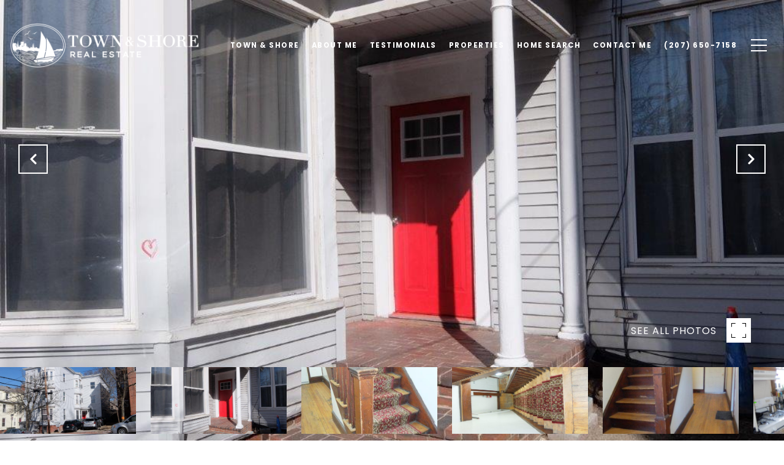

--- FILE ---
content_type: text/html; charset=utf-8
request_url: https://bss.luxurypresence.com/buttons/googleOneTap?companyId=6a6ed404-55ba-4cfe-856b-608597accbaf&websiteId=9e1b1683-c016-44d2-b551-eea7458ffdcc&pageId=c77d1dbc-f855-40c5-bc89-16188cf447fd&sourceUrl=https%3A%2F%2Ferinhaber.townandshore.com%2Fproperties%2F237-high-street-portland-me-04101-20240226175913567647000000&pageMeta=%7B%22sourceResource%22%3A%22properties%22%2C%22pageElementId%22%3A%22cad4b37a-235a-46ee-8ac4-364424f068e2%22%2C%22pageQueryVariables%22%3A%7B%22property%22%3A%7B%22id%22%3A%22cad4b37a-235a-46ee-8ac4-364424f068e2%22%7D%2C%22properties%22%3A%7B%22relatedNeighborhoodPropertyId%22%3A%22cad4b37a-235a-46ee-8ac4-364424f068e2%22%2C%22sort%22%3A%22salesPrice%22%7D%2C%22neighborhood%22%3A%7B%22id%22%3A%22f5643d61-d4f8-49b8-8a24-a943568022d5%22%7D%2C%22pressReleases%22%3A%7B%22propertyId%22%3A%22cad4b37a-235a-46ee-8ac4-364424f068e2%22%7D%7D%7D
body_size: 2969
content:
<style>
  html, body {margin: 0; padding: 0;}
</style>
<script src="https://accounts.google.com/gsi/client" async defer></script>
<script>
const parseURL = (url) => {
    const a = document.createElement('a');
    a.href = url;
    return a.origin;
}

const login = (token, provider, source)  => {
  const origin = (window.location != window.parent.location)
    ? parseURL(document.referrer)
    : window.location.origin;  
  const xhr = new XMLHttpRequest();
  xhr.responseType = 'json';
  xhr.onreadystatechange = function() {
    if (xhr.readyState === 4) {
      const response = xhr.response;
      const msg = {
        event: response.status,
        provider: provider,
        source: source,
        token: token
      }
      window.parent.postMessage(msg, origin);
    }
  }
  xhr.withCredentials = true;
  xhr.open('POST', `${origin}/api/v1/auth/login`, true);
  xhr.setRequestHeader("Content-Type", "application/json;charset=UTF-8");
  xhr.send(JSON.stringify({
    token,
    provider,
    source,
    websiteId: '9e1b1683-c016-44d2-b551-eea7458ffdcc',
    companyId: '6a6ed404-55ba-4cfe-856b-608597accbaf',
    pageId: 'c77d1dbc-f855-40c5-bc89-16188cf447fd',
    sourceUrl: 'https://erinhaber.townandshore.com/properties/237-high-street-portland-me-04101-20240226175913567647000000',
    pageMeta: '{"sourceResource":"properties","pageElementId":"cad4b37a-235a-46ee-8ac4-364424f068e2","pageQueryVariables":{"property":{"id":"cad4b37a-235a-46ee-8ac4-364424f068e2"},"properties":{"relatedNeighborhoodPropertyId":"cad4b37a-235a-46ee-8ac4-364424f068e2","sort":"salesPrice"},"neighborhood":{"id":"f5643d61-d4f8-49b8-8a24-a943568022d5"},"pressReleases":{"propertyId":"cad4b37a-235a-46ee-8ac4-364424f068e2"}}}',
    utm: '',
    referrer: ''
  }));
}

function getExpirationCookie(expiresInMiliseconds) {
  const tomorrow  = new Date(Date.now() + expiresInMiliseconds); // The Date object returns today's timestamp
  return `erinhaber.townandshore.com-SID=true; expires=${tomorrow.toUTCString()}; path=/; Secure; SameSite=None`;
}

function handleCredentialResponse(response) {
  document.cookie = getExpirationCookie(24 * 60 * 60 * 1000); // 1 day
  login(response.credential, 'GOOGLE', 'GOOGLE_SIGN_ON');
}

function handleClose() {
  const msg = {
    event: 'cancel',
    provider: 'GOOGLE',
    source: 'GOOGLE_SIGN_ON'
  }
  const origin = (window.location != window.parent.location)
    ? parseURL(document.referrer)
    : window.location.origin;
  window.parent.postMessage(msg, origin);
  document.cookie = getExpirationCookie(2 * 60 * 60 * 1000); // 2 hours
}

</script>
<div id="g_id_onload"
  data-client_id="673515100752-7s6f6j0qab4skl22cjpp7eirb2rjmfcg.apps.googleusercontent.com"
  data-callback="handleCredentialResponse"
  data-intermediate_iframe_close_callback="handleClose"
  data-state_cookie_domain = "erinhaber.townandshore.com"
  data-allowed_parent_origin="https://erinhaber.townandshore.com"
  data-skip_prompt_cookie="erinhaber.townandshore.com-SID"
  data-cancel_on_tap_outside="false"
></div>